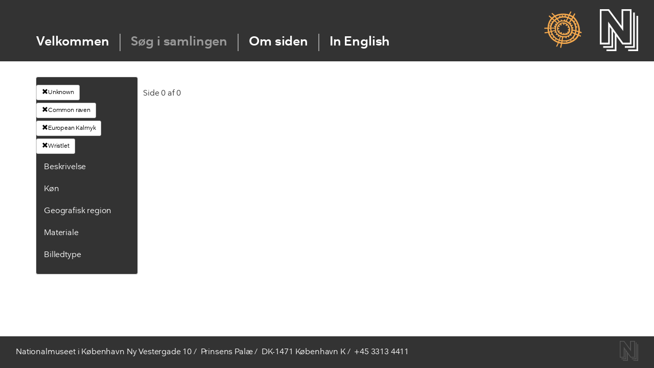

--- FILE ---
content_type: text/html; charset=utf-8
request_url: https://skinddragter.natmus.dk/Clothing?gender=Unknown&part=Wristlet&material=Common%20raven&owc=European%20Kalmyk&filter=Animal
body_size: 41214
content:
<!DOCTYPE html>

<html lang="da" dir="ltr">
<head>
    <meta charset="utf-8" />
    <meta name="viewport" content="width=device-width, initial-scale=1.0">
    <link href="http://www.natmus.dk/favicon.ico" rel="icon" type="image/x-icon">
    <title>Natmus - Skinddragter</title>
    <link href="/Content/css?v=pi3sksd5ZlAXgXTrVhziJWT7lcnyIp2gUGRng3qkIFY1" rel="stylesheet"/>

    <link href="/Content/Nationale/fonts.css" rel="stylesheet"/>

    <script src="/bundles/modernizr?v=inCVuEFe6J4Q07A0AcRsbJic_UE5MwpRMNGcOtk94TE1"></script>


    <script src="/bundles/jquery?v=gkWyJthHPtwkFjvHuNinBjchIfwLwc_KbE-H26J2kAI1"></script>

    <script src="/scripts/jquery-ui-1.11.4.js"></script>

    
    <script type = 'text/javascript' >
        var appInsights=window.appInsights||function(config)
        {
            function r(config){ t[config] = function(){ var i = arguments; t.queue.push(function(){ t[config].apply(t, i)})} }
            var t = { config:config},u=document,e=window,o='script',s=u.createElement(o),i,f;for(s.src=config.url||'//az416426.vo.msecnd.net/scripts/a/ai.0.js',u.getElementsByTagName(o)[0].parentNode.appendChild(s),t.cookie=u.cookie,t.queue=[],i=['Event','Exception','Metric','PageView','Trace','Ajax'];i.length;)r('track'+i.pop());return r('setAuthenticatedUserContext'),r('clearAuthenticatedUserContext'),config.disableExceptionTracking||(i='onerror',r('_'+i),f=e[i],e[i]=function(config, r, u, e, o) { var s = f && f(config, r, u, e, o); return s !== !0 && t['_' + i](config, r, u, e, o),s}),t
        }({
            instrumentationKey:'18734e0c-6408-46a5-bfba-a29fbdbfc14f'
        });
        
        window.appInsights=appInsights;
        appInsights.trackPageView();
    </script>
</head>
<body>
    <script src="/bundles/jquery?v=gkWyJthHPtwkFjvHuNinBjchIfwLwc_KbE-H26J2kAI1"></script>

    <input id="SenderId" name="SenderId" type="hidden" value="" />

    



<header class="hidefromprint" id="topcontainer">
    <div id="headercontainer">
        
        <div class="centering" id="horizontal">
            <a class="nkalogo" href="http://nka.gl/">
                <span class="hideit">Grønlands Nationalmuseum & Arkiv</span>
            </a>
            <a class="orglogo" href="http://natmus.dk/">
                <span class="hideit">Nationalmuseet</span>
            </a>
            
            <nav>
                <ul>
                    <li class="no">
                        <a href="/">Velkommen</a>
                    </li>
                    <li class="no">
                        <a href="/Clothing" style="color:#999999">S&#248;g i samlingen</a>
                    </li>
                    <li class="no">
                        <a href="/About">Om siden</a>
                    </li>
                    <li class="no">
                        <a href="/Clothing?Language=0">In English</a>
                      
                    </li>
                </ul>
            </nav>
        </div>
    </div>
    
</header>
   
        




<form action="/Clothing?gender=Unknown&amp;part=Wristlet&amp;material=Common%20raven&amp;owc=European%20Kalmyk&amp;filter=Animal" method="post">    <div class="container">

        <div class="row">
            <div class="col-md-2">
                <div id="filterColumn" class="panel panel-default">


                    <div class="panel-body">



                        <a style="max-width:175px;overflow: hidden; margin-bottom: 5px" href="/Clothing?material=Common%20raven&amp;owc=European%20Kalmyk&amp;part=Wristlet&amp;filter=Gender" class="btn btn-default btn-sm"><span class="glyphicon glyphicon-remove"></span>Unknown</a>

                        <a style="max-width:175px;overflow: hidden; margin-bottom: 5px" href="/Clothing?gender=Unknown&amp;owc=European%20Kalmyk&amp;part=Wristlet&amp;filter=Material" class="btn btn-default btn-sm"><span class="glyphicon glyphicon-remove"></span>Common raven</a>

                        <a style="max-width:175px;overflow: hidden; margin-bottom: 5px" href="/Clothing?gender=Unknown&amp;material=Common%20raven&amp;part=Wristlet&amp;filter=Material" class="btn btn-default btn-sm"><span class="glyphicon glyphicon-remove"></span>European Kalmyk</a>

                        <a style="max-width:175px;overflow: hidden; margin-bottom: 5px" href="/Clothing?gender=Unknown&amp;material=Common%20raven&amp;owc=European%20Kalmyk&amp;filter=Part" class="btn btn-default btn-sm"><span class="glyphicon glyphicon-remove"></span>Wristlet</a>






                        <div class="contentTitle panel-heading">
                            <a data-toggle="collapse" data-parent="#accordion" href="#collapseFour">Beskrivelse</a>

                        </div>
                        <div id="collapseFour" class="panel-collapse collapse">
                            <ul>
                                <li class="unexpandable"><a href="/Clothing?gender=Unknown&amp;owc=European%20Kalmyk&amp;material=Common%20raven&amp;part=Betr%C3%A6k%20til%20underben&amp;filter=Part">Betr&#230;k til underben</a></li>
                                <li class="unexpandable"><a href="/Clothing?gender=Unknown&amp;owc=European%20Kalmyk&amp;material=Common%20raven&amp;part=Ble&amp;filter=Part">Ble</a></li>
                                <li class="unexpandable"><a href="/Clothing?gender=Unknown&amp;owc=European%20Kalmyk&amp;material=Common%20raven&amp;part=Boa&amp;filter=Part">Boa</a></li>
                                <li class="unexpandable"><a href="/Clothing?gender=Unknown&amp;owc=European%20Kalmyk&amp;material=Common%20raven&amp;part=Bukser&amp;filter=Part">Bukser</a></li>
                                <li class="unexpandable"><a href="/Clothing?gender=Unknown&amp;owc=European%20Kalmyk&amp;material=Common%20raven&amp;part=B%C3%A6lte&amp;filter=Part">B&#230;lte</a></li>
                                <li class="unexpandable"><a href="/Clothing?gender=Unknown&amp;owc=European%20Kalmyk&amp;material=Common%20raven&amp;part=Forkl%C3%A6de&amp;filter=Part">Forkl&#230;de</a></li>
                                <li class="unexpandable"><a href="/Clothing?gender=Unknown&amp;owc=European%20Kalmyk&amp;material=Common%20raven&amp;part=Frakke&amp;filter=Part">Frakke</a></li>
                                <li class="unexpandable"><a href="/Clothing?gender=Unknown&amp;owc=European%20Kalmyk&amp;material=Common%20raven&amp;part=Halvpels&amp;filter=Part">Halvpels</a></li>
                                <li class="unexpandable"><a href="/Clothing?gender=Unknown&amp;owc=European%20Kalmyk&amp;material=Common%20raven&amp;part=Handske&amp;filter=Part">Handske</a></li>
                                <li class="unexpandable"><a href="/Clothing?gender=Unknown&amp;owc=European%20Kalmyk&amp;material=Common%20raven&amp;part=Hat&amp;filter=Part">Hat</a></li>
                                <li class="unexpandable"><a href="/Clothing?gender=Unknown&amp;owc=European%20Kalmyk&amp;material=Common%20raven&amp;part=Heldragt&amp;filter=Part">Heldragt</a></li>
                                <li class="unexpandable"><a href="/Clothing?gender=Unknown&amp;owc=European%20Kalmyk&amp;material=Common%20raven&amp;part=Helpels&amp;filter=Part">Helpels</a></li>
                                <li class="unexpandable"><a href="/Clothing?gender=Unknown&amp;owc=European%20Kalmyk&amp;material=Common%20raven&amp;part=Hovedt%C3%B8j&amp;filter=Part">Hovedt&#248;j</a></li>
                                <li class="unexpandable"><a href="/Clothing?gender=Unknown&amp;owc=European%20Kalmyk&amp;material=Common%20raven&amp;part=H%C3%A6tte&amp;filter=Part">H&#230;tte</a></li>
                                <li class="unexpandable"><a href="/Clothing?gender=Unknown&amp;owc=European%20Kalmyk&amp;material=Common%20raven&amp;part=Kappe&amp;filter=Part">Kappe</a></li>
                                <li class="unexpandable"><a href="/Clothing?gender=Unknown&amp;owc=European%20Kalmyk&amp;material=Common%20raven&amp;part=Kasket&amp;filter=Part">Kasket</a></li>
                                <li class="unexpandable"><a href="/Clothing?gender=Unknown&amp;owc=European%20Kalmyk&amp;material=Common%20raven&amp;part=Kjole&amp;filter=Part">Kjole</a></li>
                                <li class="unexpandable"><a href="/Clothing?gender=Unknown&amp;owc=European%20Kalmyk&amp;material=Common%20raven&amp;part=Kn%C3%A6varmer&amp;filter=Part">Kn&#230;varmer</a></li>
                                <li class="unexpandable"><a href="/Clothing?gender=Unknown&amp;owc=European%20Kalmyk&amp;material=Common%20raven&amp;part=Krave&amp;filter=Part">Krave</a></li>
                                <li class="unexpandable"><a href="/Clothing?gender=Unknown&amp;owc=European%20Kalmyk&amp;material=Common%20raven&amp;part=Muffedisse&amp;filter=Part">Muffedisse</a></li>
                                <li class="unexpandable"><a href="/Clothing?gender=Unknown&amp;owc=European%20Kalmyk&amp;material=Common%20raven&amp;part=Nederdel&amp;filter=Part">Nederdel</a></li>
                                <li class="unexpandable"><a href="/Clothing?gender=Unknown&amp;owc=European%20Kalmyk&amp;material=Common%20raven&amp;part=Overtr%C3%A6k%20til%20pels&amp;filter=Part">Overtr&#230;k til pels</a></li>
                                <li class="unexpandable"><a href="/Clothing?gender=Unknown&amp;owc=European%20Kalmyk&amp;material=Common%20raven&amp;part=Overtr%C3%A6ks%C3%A6rme&amp;filter=Part">Overtr&#230;ks&#230;rme</a></li>
                                <li class="unexpandable"><a href="/Clothing?gender=Unknown&amp;owc=European%20Kalmyk&amp;material=Common%20raven&amp;part=Pels&amp;filter=Part">Pels</a></li>
                                <li class="unexpandable"><a href="/Clothing?gender=Unknown&amp;owc=European%20Kalmyk&amp;material=Common%20raven&amp;part=Skindbekl%C3%A6dning&amp;filter=Part">Skindbekl&#230;dning</a></li>
                                <li class="unexpandable"><a href="/Clothing?gender=Unknown&amp;owc=European%20Kalmyk&amp;material=Common%20raven&amp;part=Skjorte&amp;filter=Part">Skjorte</a></li>
                                <li class="unexpandable"><a href="/Clothing?gender=Unknown&amp;owc=European%20Kalmyk&amp;material=Common%20raven&amp;part=Sko&amp;filter=Part">Sko</a></li>
                                <li class="unexpandable"><a href="/Clothing?gender=Unknown&amp;owc=European%20Kalmyk&amp;material=Common%20raven&amp;part=Str%C3%B8mpebukser&amp;filter=Part">Str&#248;mpebukser</a></li>
                                <li class="unexpandable"><a href="/Clothing?gender=Unknown&amp;owc=European%20Kalmyk&amp;material=Common%20raven&amp;part=Str%C3%B8mper&amp;filter=Part">Str&#248;mper</a></li>
                                <li class="unexpandable"><a href="/Clothing?gender=Unknown&amp;owc=European%20Kalmyk&amp;material=Common%20raven&amp;part=St%C3%B8vle&amp;filter=Part">St&#248;vle</a></li>
                                <li class="unexpandable"><a href="/Clothing?gender=Unknown&amp;owc=European%20Kalmyk&amp;material=Common%20raven&amp;part=St%C3%B8vleskaft&amp;filter=Part">St&#248;vleskaft</a></li>
                                <li class="unexpandable"><a href="/Clothing?gender=Unknown&amp;owc=European%20Kalmyk&amp;material=Common%20raven&amp;part=S%C3%A5l&amp;filter=Part">S&#229;l</a></li>
                                <li class="unexpandable"><a href="/Clothing?gender=Unknown&amp;owc=European%20Kalmyk&amp;material=Common%20raven&amp;part=Tarmpels&amp;filter=Part">Tarmpels</a></li>
                                <li class="unexpandable"><a href="/Clothing?gender=Unknown&amp;owc=European%20Kalmyk&amp;material=Common%20raven&amp;part=Taske&amp;filter=Part">Taske</a></li>
                                <li class="unexpandable"><a href="/Clothing?gender=Unknown&amp;owc=European%20Kalmyk&amp;material=Common%20raven&amp;part=T-shirt&amp;filter=Part">T-shirt</a></li>
                                <li class="unexpandable"><a href="/Clothing?gender=Unknown&amp;owc=European%20Kalmyk&amp;material=Common%20raven&amp;part=Vante&amp;filter=Part">Vante</a></li>
                                <li class="unexpandable"><a href="/Clothing?gender=Unknown&amp;owc=European%20Kalmyk&amp;material=Common%20raven&amp;part=Vantesnor&amp;filter=Part">Vantesnor</a></li>
                                <li class="unexpandable"><a href="/Clothing?gender=Unknown&amp;owc=European%20Kalmyk&amp;material=Common%20raven&amp;part=Vest&amp;filter=Part">Vest</a></li>
                                <li class="unexpandable"><a href="/Clothing?gender=Unknown&amp;owc=European%20Kalmyk&amp;material=Common%20raven&amp;part=%C3%98revarmere&amp;filter=Part">&#216;revarmere</a></li>

                            </ul>
                        </div>

                        <div>
                            <div class="contentTitle panel-heading">
                                <a data-toggle="collapse" data-parent="#accordion" href="#collapseOne">K&#248;n</a>

                            </div>

                        </div>
                        <div id="collapseOne" class="panel-collapse collapse">
                            <ul>
                                <li class="unexpandable">
                                    <a href="/Clothing?gender=Barn&amp;material=Common%20raven&amp;owc=European%20Kalmyk&amp;part=Wristlet&amp;filter=Gender">Barn</a>

                                </li>
                                <li class="unexpandable">
                                    <a href="/Clothing?gender=Dreng&amp;material=Common%20raven&amp;owc=European%20Kalmyk&amp;part=Wristlet&amp;filter=Gender">Dreng</a>

                                </li>
                                <li class="unexpandable">
                                    <a href="/Clothing?gender=Kvinde&amp;material=Common%20raven&amp;owc=European%20Kalmyk&amp;part=Wristlet&amp;filter=Gender">Kvinde</a>

                                </li>
                                <li class="unexpandable">
                                    <a href="/Clothing?gender=Mand&amp;material=Common%20raven&amp;owc=European%20Kalmyk&amp;part=Wristlet&amp;filter=Gender">Mand</a>

                                </li>
                                <li class="unexpandable">
                                    <a href="/Clothing?gender=Pige&amp;material=Common%20raven&amp;owc=European%20Kalmyk&amp;part=Wristlet&amp;filter=Gender">Pige</a>

                                </li>
                                <li class="unexpandable">
                                    <a href="/Clothing?gender=Ukendt&amp;material=Common%20raven&amp;owc=European%20Kalmyk&amp;part=Wristlet&amp;filter=Gender">Ukendt</a>

                                </li>
                                <li class="unexpandable">
                                    <a href="/Clothing?gender=Unisex&amp;material=Common%20raven&amp;owc=European%20Kalmyk&amp;part=Wristlet&amp;filter=Gender">Unisex</a>

                                </li>


                            </ul>
                        </div>

                        <div class="contentTitle panel-heading">
                            <a data-toggle="collapse" data-parent="#accordion" href="#collapseThree">Geografisk region</a>

                        </div>
                        <div id="collapseThree" class="panel-collapse collapse">
                            <ul>
                                <li class="unexpandable"><a href="/Clothing?gender=Unknown&amp;part=Wristlet&amp;material=Common%20raven&amp;owc=Alaska&amp;filter=Owc">Alaska</a></li>
                                <li class="unexpandable"><a href="/Clothing?gender=Unknown&amp;part=Wristlet&amp;material=Common%20raven&amp;owc=Buryat%20Mongolia&amp;filter=Owc">Buryat Mongolia</a></li>
                                <li class="unexpandable"><a href="/Clothing?gender=Unknown&amp;part=Wristlet&amp;material=Common%20raven&amp;owc=Cherkess&amp;filter=Owc">Cherkess</a></li>
                                <li class="unexpandable"><a href="/Clothing?gender=Unknown&amp;part=Wristlet&amp;material=Common%20raven&amp;owc=Denmark&amp;filter=Owc">Denmark</a></li>
                                <li class="unexpandable"><a href="/Clothing?gender=Unknown&amp;part=Wristlet&amp;material=Common%20raven&amp;owc=European%20Kalmyk&amp;filter=Owc">European Kalmyk</a></li>
                                <li class="unexpandable"><a href="/Clothing?gender=Unknown&amp;part=Wristlet&amp;material=Common%20raven&amp;owc=Evenker%20i%20Sibirien&amp;filter=Owc">Evenker i Sibirien</a></li>
                                <li class="unexpandable"><a href="/Clothing?gender=Unknown&amp;part=Wristlet&amp;material=Common%20raven&amp;owc=Greenland&amp;filter=Owc">Greenland</a></li>
                                <li class="unexpandable"><a href="/Clothing?gender=Unknown&amp;part=Wristlet&amp;material=Common%20raven&amp;owc=Iglulik-inuit%20og%20Baffinland-inuit%20i%20Canada&amp;filter=Owc">Iglulik-inuit og Baffinland-inuit i Canada</a></li>
                                <li class="unexpandable"><a href="/Clothing?gender=Unknown&amp;part=Wristlet&amp;material=Common%20raven&amp;owc=Inuit%20i%20Alaska%20og%20p%C3%A5%20Aleuterne&amp;filter=Owc">Inuit i Alaska og p&#229; Aleuterne</a></li>
                                <li class="unexpandable"><a href="/Clothing?gender=Unknown&amp;part=Wristlet&amp;material=Common%20raven&amp;owc=Inuit%20i%20Nordgr%C3%B8nland&amp;filter=Owc">Inuit i Nordgr&#248;nland</a></li>
                                <li class="unexpandable"><a href="/Clothing?gender=Unknown&amp;part=Wristlet&amp;material=Common%20raven&amp;owc=Inuit%20i%20%C3%98stgr%C3%B8nland&amp;filter=Owc">Inuit i &#216;stgr&#248;nland</a></li>
                                <li class="unexpandable"><a href="/Clothing?gender=Unknown&amp;part=Wristlet&amp;material=Common%20raven&amp;owc=Inuit%20i%20Vestgr%C3%B8nland&amp;filter=Owc">Inuit i Vestgr&#248;nland</a></li>
                                <li class="unexpandable"><a href="/Clothing?gender=Unknown&amp;part=Wristlet&amp;material=Common%20raven&amp;owc=Jakuter%20i%20Sibirien&amp;filter=Owc">Jakuter i Sibirien</a></li>
                                <li class="unexpandable"><a href="/Clothing?gender=Unknown&amp;part=Wristlet&amp;material=Common%20raven&amp;owc=Kamchadal&amp;filter=Owc">Kamchadal</a></li>
                                <li class="unexpandable"><a href="/Clothing?gender=Unknown&amp;part=Wristlet&amp;material=Common%20raven&amp;owc=Kazan%20Tatar&amp;filter=Owc">Kazan Tatar</a></li>
                                <li class="unexpandable"><a href="/Clothing?gender=Unknown&amp;part=Wristlet&amp;material=Common%20raven&amp;owc=Kobber-inuit%20i%20Canada&amp;filter=Owc">Kobber-inuit i Canada</a></li>
                                <li class="unexpandable"><a href="/Clothing?gender=Unknown&amp;part=Wristlet&amp;material=Common%20raven&amp;owc=Korjaker%20i%20Sibirien&amp;filter=Owc">Korjaker i Sibirien</a></li>
                                <li class="unexpandable"><a href="/Clothing?gender=Unknown&amp;part=Wristlet&amp;material=Common%20raven&amp;owc=Labrador%20Eskimo&amp;filter=Owc">Labrador Eskimo</a></li>
                                <li class="unexpandable"><a href="/Clothing?gender=Unknown&amp;part=Wristlet&amp;material=Common%20raven&amp;owc=Mackenzie-inuit%20i%20Canada&amp;filter=Owc">Mackenzie-inuit i Canada</a></li>
                                <li class="unexpandable"><a href="/Clothing?gender=Unknown&amp;part=Wristlet&amp;material=Common%20raven&amp;owc=Nanai%20i%20Sibirien&amp;filter=Owc">Nanai i Sibirien</a></li>
                                <li class="unexpandable"><a href="/Clothing?gender=Unknown&amp;part=Wristlet&amp;material=Common%20raven&amp;owc=Nenet%20og%20Khanti%20i%20Sibirien&amp;filter=Owc">Nenet og Khanti i Sibirien</a></li>
                                <li class="unexpandable"><a href="/Clothing?gender=Unknown&amp;part=Wristlet&amp;material=Common%20raven&amp;owc=Netsilik-inuit%20i%20Canada&amp;filter=Owc">Netsilik-inuit i Canada</a></li>
                                <li class="unexpandable"><a href="/Clothing?gender=Unknown&amp;part=Wristlet&amp;material=Common%20raven&amp;owc=Nivkh%20i%20Sibirien%20%20&amp;filter=Owc">Nivkh i Sibirien  </a></li>
                                <li class="unexpandable"><a href="/Clothing?gender=Unknown&amp;part=Wristlet&amp;material=Common%20raven&amp;owc=Rensdyr-inuit%20i%20Canada&amp;filter=Owc">Rensdyr-inuit i Canada</a></li>
                                <li class="unexpandable"><a href="/Clothing?gender=Unknown&amp;part=Wristlet&amp;material=Common%20raven&amp;owc=Samer%20i%20det%20nordlige%20Skandinavien%20og%20Rusland&amp;filter=Owc">Samer i det nordlige Skandinavien og Rusland</a></li>
                                <li class="unexpandable"><a href="/Clothing?gender=Unknown&amp;part=Wristlet&amp;material=Common%20raven&amp;owc=Southeast%20Siberia&amp;filter=Owc">Southeast Siberia</a></li>
                                <li class="unexpandable"><a href="/Clothing?gender=Unknown&amp;part=Wristlet&amp;material=Common%20raven&amp;owc=Tjuktere%20i%20Sibirien&amp;filter=Owc">Tjuktere i Sibirien</a></li>

                            </ul>
                        </div>





                        <div class="contentTitle panel-heading">
                            <a data-toggle="collapse" data-parent="#accordion" href="#collapseTwo">Materiale</a>

                        </div>
                        <div id="collapseTwo" class="panel-collapse collapse">
                            <ul>
                                <li class="unexpandable">
                                    <a href="/Clothing?gender=Unknown&amp;part=Wristlet&amp;material=B%C3%A6ver&amp;owc=European%20Kalmyk&amp;filter=Animal">B&#230;ver</a>
                                </li>
                                <li class="unexpandable">
                                    <a href="/Clothing?gender=Unknown&amp;part=Wristlet&amp;material=Bomuld&amp;owc=European%20Kalmyk&amp;filter=Animal">Bomuld</a>
                                </li>
                                <li class="unexpandable">
                                    <a href="/Clothing?gender=Unknown&amp;part=Wristlet&amp;material=Brun%20bj%C3%B8rn&amp;owc=European%20Kalmyk&amp;filter=Animal">Brun bj&#248;rn</a>
                                </li>
                                <li class="unexpandable">
                                    <a href="/Clothing?gender=Unknown&amp;part=Wristlet&amp;material=Dyreart&amp;owc=European%20Kalmyk&amp;filter=Animal">Dyreart</a>
                                </li>
                                <li class="unexpandable">
                                    <a href="/Clothing?gender=Unknown&amp;part=Wristlet&amp;material=Ederfugl&amp;owc=European%20Kalmyk&amp;filter=Animal">Ederfugl</a>
                                </li>
                                <li class="unexpandable">
                                    <a href="/Clothing?gender=Unknown&amp;part=Wristlet&amp;material=Egern&amp;owc=European%20Kalmyk&amp;filter=Animal">Egern</a>
                                </li>
                                <li class="unexpandable">
                                    <a href="/Clothing?gender=Unknown&amp;part=Wristlet&amp;material=Egernfamilien&amp;owc=European%20Kalmyk&amp;filter=Animal">Egernfamilien</a>
                                </li>
                                <li class="unexpandable">
                                    <a href="/Clothing?gender=Unknown&amp;part=Wristlet&amp;material=Elg&amp;owc=European%20Kalmyk&amp;filter=Animal">Elg</a>
                                </li>
                                <li class="unexpandable">
                                    <a href="/Clothing?gender=Unknown&amp;part=Wristlet&amp;material=Fisk&amp;owc=European%20Kalmyk&amp;filter=Animal">Fisk</a>
                                </li>
                                <li class="unexpandable">
                                    <a href="/Clothing?gender=Unknown&amp;part=Wristlet&amp;material=Fugl&amp;owc=European%20Kalmyk&amp;filter=Animal">Fugl</a>
                                </li>
                                <li class="unexpandable">
                                    <a href="/Clothing?gender=Unknown&amp;part=Wristlet&amp;material=Gr%C3%B8nlandss%C3%A6l&amp;owc=European%20Kalmyk&amp;filter=Animal">Gr&#248;nlandss&#230;l</a>
                                </li>
                                <li class="unexpandable">
                                    <a href="/Clothing?gender=Unknown&amp;part=Wristlet&amp;material=Haj&amp;owc=European%20Kalmyk&amp;filter=Animal">Haj</a>
                                </li>
                                <li class="unexpandable">
                                    <a href="/Clothing?gender=Unknown&amp;part=Wristlet&amp;material=Harefamilien&amp;owc=European%20Kalmyk&amp;filter=Animal">Harefamilien</a>
                                </li>
                                <li class="unexpandable">
                                    <a href="/Clothing?gender=Unknown&amp;part=Wristlet&amp;material=Hestefamilien&amp;owc=European%20Kalmyk&amp;filter=Animal">Hestefamilien</a>
                                </li>
                                <li class="unexpandable">
                                    <a href="/Clothing?gender=Unknown&amp;part=Wristlet&amp;material=Hjortefamilien&amp;owc=European%20Kalmyk&amp;filter=Animal">Hjortefamilien</a>
                                </li>
                                <li class="unexpandable">
                                    <a href="/Clothing?gender=Unknown&amp;part=Wristlet&amp;material=H%C3%B8r&amp;owc=European%20Kalmyk&amp;filter=Animal">H&#248;r</a>
                                </li>
                                <li class="unexpandable">
                                    <a href="/Clothing?gender=Unknown&amp;part=Wristlet&amp;material=Hundefamilien&amp;owc=European%20Kalmyk&amp;filter=Animal">Hundefamilien</a>
                                </li>
                                <li class="unexpandable">
                                    <a href="/Clothing?gender=Unknown&amp;part=Wristlet&amp;material=Hvalros&amp;owc=European%20Kalmyk&amp;filter=Animal">Hvalros</a>
                                </li>
                                <li class="unexpandable">
                                    <a href="/Clothing?gender=Unknown&amp;part=Wristlet&amp;material=Hvidhval&amp;owc=European%20Kalmyk&amp;filter=Animal">Hvidhval</a>
                                </li>
                                <li class="unexpandable">
                                    <a href="/Clothing?gender=Unknown&amp;part=Wristlet&amp;material=Isbj%C3%B8rn&amp;owc=European%20Kalmyk&amp;filter=Animal">Isbj&#248;rn</a>
                                </li>
                                <li class="unexpandable">
                                    <a href="/Clothing?gender=Unknown&amp;part=Wristlet&amp;material=Islom&amp;owc=European%20Kalmyk&amp;filter=Animal">Islom</a>
                                </li>
                                <li class="unexpandable">
                                    <a href="/Clothing?gender=Unknown&amp;part=Wristlet&amp;material=J%C3%A6rv&amp;owc=European%20Kalmyk&amp;filter=Animal">J&#230;rv</a>
                                </li>
                                <li class="unexpandable">
                                    <a href="/Clothing?gender=Unknown&amp;part=Wristlet&amp;material=Jordegern&amp;owc=European%20Kalmyk&amp;filter=Animal">Jordegern</a>
                                </li>
                                <li class="unexpandable">
                                    <a href="/Clothing?gender=Unknown&amp;part=Wristlet&amp;material=Jordegern-sl%C3%A6gt&amp;owc=European%20Kalmyk&amp;filter=Animal">Jordegern-sl&#230;gt</a>
                                </li>
                                <li class="unexpandable">
                                    <a href="/Clothing?gender=Unknown&amp;part=Wristlet&amp;material=Kunststof&amp;owc=European%20Kalmyk&amp;filter=Animal">Kunststof</a>
                                </li>
                                <li class="unexpandable">
                                    <a href="/Clothing?gender=Unknown&amp;part=Wristlet&amp;material=L%C3%A6kat%20%28hermelin%29&amp;owc=European%20Kalmyk&amp;filter=Animal">L&#230;kat (hermelin)</a>
                                </li>
                                <li class="unexpandable">
                                    <a href="/Clothing?gender=Unknown&amp;part=Wristlet&amp;material=Laks&amp;owc=European%20Kalmyk&amp;filter=Animal">Laks</a>
                                </li>
                                <li class="unexpandable">
                                    <a href="/Clothing?gender=Unknown&amp;part=Wristlet&amp;material=Larghas%C3%A6l&amp;owc=European%20Kalmyk&amp;filter=Animal">Larghas&#230;l</a>
                                </li>
                                <li class="unexpandable">
                                    <a href="/Clothing?gender=Unknown&amp;part=Wristlet&amp;material=Lomvie%20%28alk%29&amp;owc=European%20Kalmyk&amp;filter=Animal">Lomvie (alk)</a>
                                </li>
                                <li class="unexpandable">
                                    <a href="/Clothing?gender=Unknown&amp;part=Wristlet&amp;material=Los&amp;owc=European%20Kalmyk&amp;filter=Animal">Los</a>
                                </li>
                                <li class="unexpandable">
                                    <a href="/Clothing?gender=Unknown&amp;part=Wristlet&amp;material=Moskusokse&amp;owc=European%20Kalmyk&amp;filter=Animal">Moskusokse</a>
                                </li>
                                <li class="unexpandable">
                                    <a href="/Clothing?gender=Unknown&amp;part=Wristlet&amp;material=Murmeldyr&amp;owc=European%20Kalmyk&amp;filter=Animal">Murmeldyr</a>
                                </li>
                                <li class="unexpandable">
                                    <a href="/Clothing?gender=Unknown&amp;part=Wristlet&amp;material=Odder&amp;owc=European%20Kalmyk&amp;filter=Animal">Odder</a>
                                </li>
                                <li class="unexpandable">
                                    <a href="/Clothing?gender=Unknown&amp;part=Wristlet&amp;material=%C3%98rred&amp;owc=European%20Kalmyk&amp;filter=Animal">&#216;rred</a>
                                </li>
                                <li class="unexpandable">
                                    <a href="/Clothing?gender=Unknown&amp;part=Wristlet&amp;material=Pattedyr&amp;owc=European%20Kalmyk&amp;filter=Animal">Pattedyr</a>
                                </li>
                                <li class="unexpandable">
                                    <a href="/Clothing?gender=Unknown&amp;part=Wristlet&amp;material=Polarr%C3%A6v&amp;owc=European%20Kalmyk&amp;filter=Animal">Polarr&#230;v</a>
                                </li>
                                <li class="unexpandable">
                                    <a href="/Clothing?gender=Unknown&amp;part=Wristlet&amp;material=Ravn&amp;owc=European%20Kalmyk&amp;filter=Animal">Ravn</a>
                                </li>
                                <li class="unexpandable">
                                    <a href="/Clothing?gender=Unknown&amp;part=Wristlet&amp;material=Remmes%C3%A6l&amp;owc=European%20Kalmyk&amp;filter=Animal">Remmes&#230;l</a>
                                </li>
                                <li class="unexpandable">
                                    <a href="/Clothing?gender=Unknown&amp;part=Wristlet&amp;material=Rensdyr&amp;owc=European%20Kalmyk&amp;filter=Animal">Rensdyr</a>
                                </li>
                                <li class="unexpandable">
                                    <a href="/Clothing?gender=Unknown&amp;part=Wristlet&amp;material=Rings%C3%A6l&amp;owc=European%20Kalmyk&amp;filter=Animal">Rings&#230;l</a>
                                </li>
                                <li class="unexpandable">
                                    <a href="/Clothing?gender=Unknown&amp;part=Wristlet&amp;material=R%C3%B8d%20r%C3%A6v&amp;owc=European%20Kalmyk&amp;filter=Animal">R&#248;d r&#230;v</a>
                                </li>
                                <li class="unexpandable">
                                    <a href="/Clothing?gender=Unknown&amp;part=Wristlet&amp;material=S%C3%A6lsl%C3%A6gt%20%28Phoca%29&amp;owc=European%20Kalmyk&amp;filter=Animal">S&#230;lsl&#230;gt (Phoca)</a>
                                </li>
                                <li class="unexpandable">
                                    <a href="/Clothing?gender=Unknown&amp;part=Wristlet&amp;material=Silkeorm&amp;owc=European%20Kalmyk&amp;filter=Animal">Silkeorm</a>
                                </li>
                                <li class="unexpandable">
                                    <a href="/Clothing?gender=Unknown&amp;part=Wristlet&amp;material=Skarv&amp;owc=European%20Kalmyk&amp;filter=Animal">Skarv</a>
                                </li>
                                <li class="unexpandable">
                                    <a href="/Clothing?gender=Unknown&amp;part=Wristlet&amp;material=Snehare&amp;owc=European%20Kalmyk&amp;filter=Animal">Snehare</a>
                                </li>
                                <li class="unexpandable">
                                    <a href="/Clothing?gender=Unknown&amp;part=Wristlet&amp;material=S%C3%B8konge&amp;owc=European%20Kalmyk&amp;filter=Animal">S&#248;konge</a>
                                </li>
                                <li class="unexpandable">
                                    <a href="/Clothing?gender=Unknown&amp;part=Wristlet&amp;material=S%C3%B8l%C3%B8ve&amp;owc=European%20Kalmyk&amp;filter=Animal">S&#248;l&#248;ve</a>
                                </li>
                                <li class="unexpandable">
                                    <a href="/Clothing?gender=Unknown&amp;part=Wristlet&amp;material=S%C3%B8papeg%C3%B8je&amp;owc=European%20Kalmyk&amp;filter=Animal">S&#248;papeg&#248;je</a>
                                </li>
                                <li class="unexpandable">
                                    <a href="/Clothing?gender=Unknown&amp;part=Wristlet&amp;material=Sp%C3%A6ttet%20s%C3%A6l&amp;owc=European%20Kalmyk&amp;filter=Animal">Sp&#230;ttet s&#230;l</a>
                                </li>
                                <li class="unexpandable">
                                    <a href="/Clothing?gender=Unknown&amp;part=Wristlet&amp;material=Tamf%C3%A5r&amp;owc=European%20Kalmyk&amp;filter=Animal">Tamf&#229;r</a>
                                </li>
                                <li class="unexpandable">
                                    <a href="/Clothing?gender=Unknown&amp;part=Wristlet&amp;material=Tamhest&amp;owc=European%20Kalmyk&amp;filter=Animal">Tamhest</a>
                                </li>
                                <li class="unexpandable">
                                    <a href="/Clothing?gender=Unknown&amp;part=Wristlet&amp;material=Tamhund&amp;owc=European%20Kalmyk&amp;filter=Animal">Tamhund</a>
                                </li>
                                <li class="unexpandable">
                                    <a href="/Clothing?gender=Unknown&amp;part=Wristlet&amp;material=Tamkv%C3%A6g&amp;owc=European%20Kalmyk&amp;filter=Animal">Tamkv&#230;g</a>
                                </li>
                                <li class="unexpandable">
                                    <a href="/Clothing?gender=Unknown&amp;part=Wristlet&amp;material=Ulv&amp;owc=European%20Kalmyk&amp;filter=Animal">Ulv</a>
                                </li>
                                <li class="unexpandable">
                                    <a href="/Clothing?gender=Unknown&amp;part=Wristlet&amp;material=Vaskebj%C3%B8rn&amp;owc=European%20Kalmyk&amp;filter=Animal">Vaskebj&#248;rn</a>
                                </li>
                                <li class="unexpandable">
                                    <a href="/Clothing?gender=Unknown&amp;part=Wristlet&amp;material=Vegetabilsk%20fiber&amp;owc=European%20Kalmyk&amp;filter=Animal">Vegetabilsk fiber</a>
                                </li>
                                <li class="unexpandable">
                                    <a href="/Clothing?gender=Unknown&amp;part=Wristlet&amp;material=Vestkaukasisk%20tur&amp;owc=European%20Kalmyk&amp;filter=Animal">Vestkaukasisk tur</a>
                                </li>
                                <li class="unexpandable">
                                    <a href="/Clothing?gender=Unknown&amp;part=Wristlet&amp;material=Zobel&amp;owc=European%20Kalmyk&amp;filter=Animal">Zobel</a>
                                </li>




                            </ul>
                        </div>









                        <div class="contentTitle panel-heading">
                            <a data-toggle="collapse" data-parent="#accordion" href="#collapseFive">Billedtype</a>

                        </div>
                        <div id="collapseFive" class="panel-collapse collapse">
                            <ul>
                                <li class="unexpandable"><a href="/Clothing?gender=Unknown&amp;owc=European%20Kalmyk&amp;material=Common%20raven&amp;part=Wristlet&amp;picturetype=3D&amp;filter=PictureType">3D</a></li>



                            </ul>
                        </div>


                    </div>
                </div>


            </div>
            <div class="col-md-10">
                <div id="recordsContainer">
                    <div class="thumbnailview unselectable">
                    </div>
                </div>

             
                <div style="padding-left:15px">
                    Side 0 af 0

                    <div class="pagination-container"><ul class="pagination"></ul></div>

                </div>
               
            </div>
        </div>


</div>
</form>

    <footer class="" id="footercontainer">
    <div id="addressbar">
        <div class="centering" itemtype="http://schema.org/Museum" itemscope="">
            <span itemprop="name">Nationalmuseet i København</span>
            <span class="last" itemtype="http://schema.org/PostalAddress"
                  itemscope="" itemprop="address">
                <span itemprop="streetAddress">Ny Vestergade 10</span>
                <span>Prinsens Palæ</span>
                <span>
                    <span itemprop="postalCode">DK-1471</span>
                    <span itemprop="addressLocality">København K</span>
                </span>
                <span class="telephone" itemprop="telephone">+45 3313 4411</span>
            </span>
            <div class="logo floatright hidden-sm hidden-xs">
                <a href="https://natmus.dk/" title="Nationalmuseet">
                        <svg id="nlogo" version="1.1" id="Layer_1" xmlns="http://www.w3.org/2000/svg" xmlns:xlink="http://www.w3.org/1999/xlink" x="0px" y="0px"
                             viewBox="0 0 97.8 106.3" enable-background="new 0 0 97.8 106.3" xml:space="preserve">
                            <path fill="#FFFFFF" d="M80.8,0H55.3v42.5L23.5,0H0v89.3h25.5V44.9l4.3,5.9v42.7H8.5v4.3H34v-41l4.3,5.9V102H17v4.3h25.5V68.7
	                            l14.7,20.6h23.5V0z M76.5,85H59.4L21.3,31.6V85h-17V4.3h17.1l38.2,51v-51h17V85z" />
                            <polygon fill="#FFFFFF" points="89.3,8.5 85,8.5 85,93.5 63.8,93.5 63.8,97.8 89.3,97.8 " />
                            <rect x="72.3" y="102" fill="#FFFFFF" width="0" height="4.3" />
                            <polygon fill="#FFFFFF" points="93.5,17 93.5,102 72.3,102 72.3,106.3 97.8,106.3 97.8,17 " />
                        </svg>
                </a>
            </div>
        </div>
    </div>

</footer>
    

        <script src="/bundles/bootstrap?v=M4Nk6kIOwMFflsEKET0iPL9i5YBqbzMzvUOrd8gyCnw1"></script>

        <script src="/bundles/spcontext?v=t6dCJosl_mFkuP3PAvGf_hsvObYzSaxPevpD6rC7Ypg1"></script>

        
            
            <script type="text/javascript">
                (function ($) {

                    $('input[name="culture"]').change(function () {
                        $(this).parents("form").submit(); // post form
                    });




                })(jQuery);
            </script>
        
</body>
</html>
